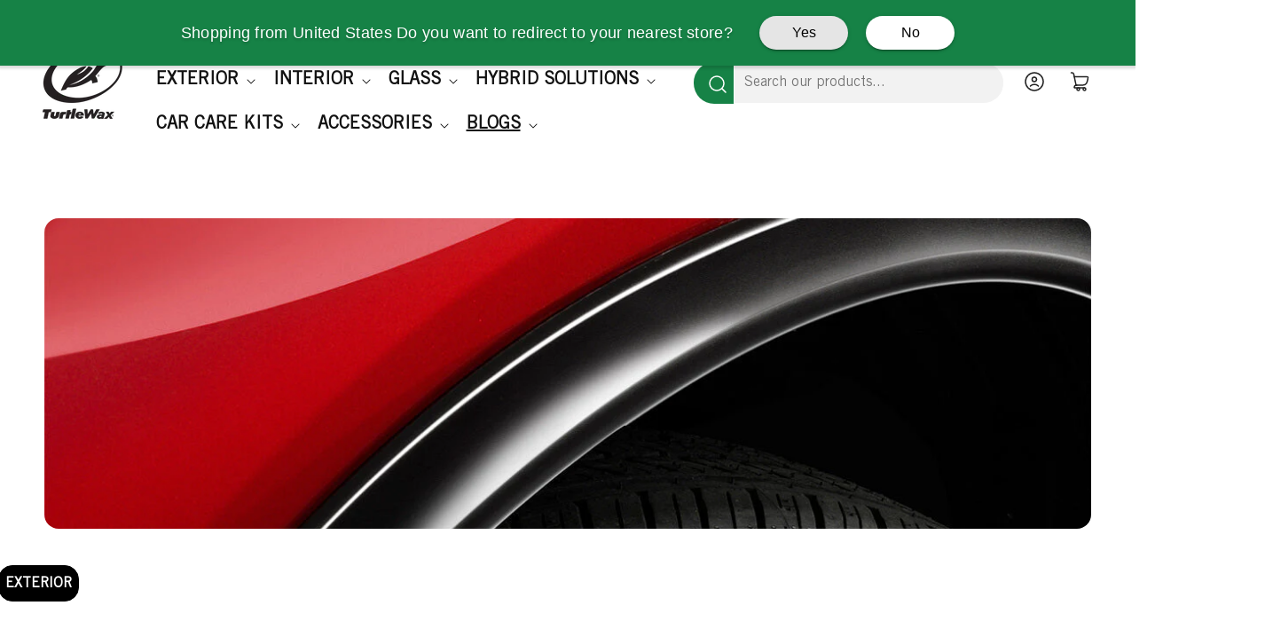

--- FILE ---
content_type: text/css
request_url: https://www.turtlewax.co.uk/cdn/shop/t/136/assets/section-blog-post.css?v=98995539144801738351763566988
body_size: 212
content:
.article-template>*:first-child:not(.article-template__hero-container){margin-top:5rem}.article-template img{margin:10px 0;border-radius:16px;max-width:100%}.article-template__hero-container{max-width:100%;margin:0 auto}.article-template__hero-small{height:11rem}.article-template__hero-medium{height:22rem;overflow:unset}.article-template__hero-large{height:33rem}@media screen and (min-width: 750px) and (max-width: 989px){.article-template__hero-small{height:22rem}.article-template__hero-medium{height:44rem}.article-template__hero-large{height:66rem}}@media screen and (min-width: 990px){.article-template__hero-small{height:27.5rem}.article-template__hero-medium{height:55rem}.article-template__hero-large{height:82.5rem}}.article-template header{margin:2rem 0}.article-template header h1{font-size:6.4rem}h2{font-size:2rem}@media screen and (min-width: 750px){.article-template header{margin:2rem 0}.article-template header h1{font-size:8rem}h2{font-size:2.4rem}}.article-template__content{margin:3rem 0}.article-tags{margin-top:30px!important;text-align:left;list-style:none;margin:8px 0;padding:0}.article-tags li{border-radius:16px;padding:.6rem 1rem;display:inline-block;border:1px solid #000;margin:0 20px 10px 0;text-transform:uppercase;font-weight:700;color:#000;padding-bottom:0}.article-tags .read{border:1.5px solid #000;background:#fff}.article-tags .read svg{position:relative;top:2px}.article-tags .tag{background:#000;color:#fff}.article-tags .tag a{color:#fff!important}.article-wrapper{width:100%;margin:0 auto;display:block;position:relative}.article-wrapper:after{content:"";display:table;clear:both}@media screen and (min-width: 750px){.article-wrapper{display:grid;grid-template-columns:960px 530px;gap:4rem;justify-content:center;align-items:start}.article-left,.article-right{float:none!important;width:auto!important}.article-right{display:flex;flex-direction:column;gap:2rem}.article-right .you-will-learn{order:-1;margin-top:114px}.article-tags li{padding-bottom:5px!important}}.you-will-learn{margin:2rem 0;padding:0rem;border:1px solid #000;border-radius:1rem}.you-will-learn h3{margin-bottom:1rem;text-transform:uppercase}.you-will-learn__content ul,.you-will-learn__content li{margin:0;padding:0;list-style:none}.you-will-learn__content li:before{content:"\2022  "}.related-products{margin-top:2rem}.related-products h2{text-transform:uppercase;margin-bottom:1rem}.product-card{font-weight:700;margin-bottom:2rem;text-align:center}.product-card .image{text-align:center;border-radius:16px;background:#f2f2f2}.product-card img{width:206px;max-width:100%;height:auto}.product-card h3{margin-top:1rem}.product-card h3 a{color:#000;text-decoration:none}.product-card p{margin:.5rem 0;font-weight:600}.related-products .add-to-cart{display:inline-block;margin-top:.5rem;padding-top:5px}@media (max-width: 749px){.related-products{order:99}.article-tags li{padding-bottom:0!important}.related-products .add-to-cart{padding-top:10px}}.add-to-cart{display:inline-flex;align-items:center;justify-content:center;gap:8px;padding:0 20px;height:50px;border-radius:9999px;background:#187a44;color:#fff;font-weight:700;line-height:1;border:0;text-transform:uppercase;white-space:nowrap;-webkit-appearance:none;appearance:none}.add-to-cart svg,.add-to-cart img.icon{width:18px;height:18px;flex:0 0 auto}.related-products .product-card .add-to-cart,.related-products .product-card button.add-to-cart,.related-products .product-card a.add-to-cart,.related-products .product-card .add-to-cart.button,.related-products .product-card .add-to-cart.button--full,.related-products .product-card .product-form__submit.add-to-cart{display:inline-flex!important;width:auto!important;max-width:none!important;flex:0 0 auto!important;align-self:center!important;justify-content:center!important;text-align:center;box-sizing:border-box}.related-products .product-card{display:block}
/*# sourceMappingURL=/cdn/shop/t/136/assets/section-blog-post.css.map?v=98995539144801738351763566988 */


--- FILE ---
content_type: text/css
request_url: https://www.turtlewax.co.uk/cdn/shop/t/136/assets/section-footer.css?v=65405747155739933341763011925
body_size: 1155
content:
/** Shopify CDN: Minification failed

Line 542:0 Expected "}" to go with "{"

**/
.footer {
    border-top: 0.1rem solid rgba(var(--color-foreground), 0.08);
}

.footer:not(.color-scheme-1) {
    border-top: none;
}

.footer__content-top {

    padding-bottom: 5rem;
    .footer__blocks-wrapper { display:none;}

}

@media screen and (max-width: 749px) {
    .footer .grid {
        display: block;
    }

    .footer-block.grid__item {
        padding: 0;
        margin: 4rem 0;
        width: 100%;
    }

    .footer-block.grid__item:first-child {
        margin-top: 0;
    }

    .footer__content-top {
        padding-bottom: 3rem;
        padding-left: calc(4rem / var(--font-body-scale));
        padding-right: calc(4rem / var(--font-body-scale));
    }
}

@media screen and (min-width: 750px) {
    .footer__content-top {
        display: block;
        .footer__blocks-wrapper { display:block;}

    }
    .footer__content-top .grid {
        row-gap: 6rem;
        margin-bottom: 0;
    }
}

.footer__content-bottom {
    border-top: solid 0.0rem rgba(var(--color-foreground), 0.08);
    padding-top: 3rem;
}

.footer__content-bottom:only-child {
    border-top: 0;
}

.footer__content-bottom-wrapper {
    display: flex;
    width: 100%;

    background-color: #F5F5F5;
    display: none !important;
}

@media screen and (max-width: 749px) {
    .footer__content-bottom {
        ul {
            text-align: center;
            list-style: none;
        }
    }

    .footer__content-bottom {
        flex-wrap: wrap;
        padding-top: 0;
        padding-left: 0;
        padding-right: 0;
        row-gap: 1.5rem;
    }

    .footer__content-bottom-wrapper {
        flex-wrap: wrap;
        row-gap: 1.5rem;
        justify-content: center;
    }

    .footer__content-bottom.scroll-trigger.animate--slide-in {
        animation: none;
        opacity: 1;
        transform: inherit;
    }
}

.footer__localization:empty + .footer__column--info {
    align-items: center;
}

@media screen and (max-width: 749px) {
    .footer__localization:empty + .footer__column {
        padding-top: 1.5rem;
    }
}

.footer__column {
    width: 100%;
    align-items: flex-end;
}

.footer__column--info {
    display: flex;
    flex-direction: column;
    justify-content: center;
    align-items: center;
    padding-left: 2rem;
    padding-right: 2rem;
}

@media screen and (min-width: 750px) {
    .footer__column--info {
        padding-left: 0;
        padding-right: 0;
        align-items: flex-end;
    }
}

.footer-block:only-child:last-child {
    text-align: center;
    max-width: 76rem;
    margin: 0 auto;
}

@media screen and (min-width: 750px) {
    .footer-block {
        display: block;
        margin-top: 0;
    }
}

.footer-block:empty {
    display: none;
}

.footer-block--newsletter {
    display: flex;
    align-items: flex-end;
    margin-top: 3rem;
    gap: 1rem;
}

.footer-block--newsletter:only-child {
    margin-top: 0;
}

.footer-block__heading {
    margin-bottom: 2rem;
    margin-top: 0;
font-size:20px;
    text-align: center;
    text-transform: uppercase;
    font-weight: 700;
}
footer-block__details-content { font-size:16px;}

@media screen and (max-width: 749px) {
    .footer-block.footer-block--menu:only-child {
        text-align: left;
    }
}

@media screen and (min-width: 750px) {
    .footer-block--newsletter {
        flex-wrap: nowrap;
        justify-content: center;
    }
}

.footer-block__heading {
    margin-bottom: 2rem;
    margin-top: 0;
    font-size: calc(var(--font-heading-scale) * 2rem);
    text-align: left;

    @media screen and (min-width: 950px) {
        .footer-block__heading {
            font-size: calc(var(--font-heading-scale) * 1.8rem);
            text-align: left;
        }

        .footer__list-social:empty,
        .footer-block--newsletter:empty {
            display: none;
        }

        .footer__follow-on-shop {
            display: flex;
            text-align: center;
        }

        .footer__list-social.list-social:only-child {
            justify-content: center;
        }

        .footer-block__newsletter {
            text-align: center;
            flex-grow: 1;
        }

        .newsletter-form__field-wrapper {
            max-width: 36rem;
        }

        @media screen and (min-width: 750px) {
            /* Pushes other components to the right of the flexbox */
            .footer-block__newsletter:not(:only-child) {
                text-align: left;
                margin-right: auto;
            }

            .footer-block__newsletter:not(:only-child) .footer__newsletter {
                justify-content: flex-start;
                margin: 0;
            }

            .footer-block__newsletter:not(:only-child) .newsletter-form__message--success {
                left: auto;
            }

            .footer__follow-on-shop {
                margin-bottom: 0.4rem;
            }

            /* Follow on shop is the first button but it has siblings*/
            .footer__follow-on-shop:first-child:not(:last-child) {
                justify-content: flex-start;
                margin-right: auto;
                text-align: left;
            }

            /*
              All three components are present, email, Follow on Shop, and social icons.
              Moves the FoS button next to the social icons so they appear grouped together
            */
            .footer__follow-on-shop:not(:first-child):not(:last-child) {
                justify-content: flex-end;
                text-align: right;
            }
        }

        @media screen and (max-width: 749px) {
            /*
              On a small screen we want all the items to be centered
              because they will be stacked.
             */
            .footer-block--newsletter {
                display: flex;
                flex-direction: column;
                flex: 1 1 100%;
                align-items: center;
                gap: 3rem;
            }

            .footer__list-social.list-social,
            .footer__follow-on-shop,
            .footer-block__newsletter {
                display: flex;
                justify-content: center;
            }

            .footer-block__newsletter {
                flex-direction: column;
            }
        }

        @media screen and (min-width: 750px) {
            .footer-block__newsletter + .footer__list-social {
                margin-top: 0;
            }
        }

        .footer__localization {
            display: flex;
            flex-direction: row;
            justify-content: center;
            align-content: center;
            flex-wrap: wrap;
            padding: 1rem 1rem 0;
        }

        .footer__localization:empty {
            display: none;
        }

        .footer__localization h2 {
            margin: 1rem 1rem 0.5rem;
            color: rgba(var(--color-foreground), 0.75);
        }

        @media screen and (min-width: 750px) {
            .footer__localization {
                padding: 0.4rem 0;
                justify-content: flex-start;
            }

            .footer__localization h2 {
                margin: 1rem 0 0;
            }
        }

        @media screen and (min-width: 750px) {
            .footer__payment {
                margin-top: 1.5rem;
            }
        }

        .footer__content-bottom-wrapper--center {
            justify-content: center;
        }

        .footer__copyright {
            text-align: center;
            margin-top: 1.5rem;
        }

        @media screen and (min-width: 750px) {
            .footer__content-bottom-wrapper:not(.footer__content-bottom-wrapper--center) .footer__copyright {
                text-align: right;
            }
        }

        @keyframes appear-down {
            0% {
                opacity: 0;
                margin-top: -1rem;
            }
            100% {
                opacity: 1;
                margin-top: 0;
            }
        }

        .footer-block__details-content {
            margin-bottom: 4rem;
        }

        @media screen and (min-width: 750px) {
            .footer-block__details-content {
                margin-bottom: 0;
            }

            .footer-block__details-content > p,
            .footer-block__details-content > li {
                padding: 0;
            }

            .footer-block:only-child li {
                display: inline;
            }

            .footer-block__details-content > li:not(:last-child) {
                margin-right: 1.5rem;
            }
        }

        .footer-block__details-content .list-menu__item--link,
        .copyright__content a {
            color: rgba(var(--color-foreground), 0.75);
        }

        .footer-block__details-content .list-menu__item--active {
            transition: text-decoration-thickness var(--duration-short) ease;
            color: rgb(var(--color-foreground));
        }

        @media screen and (min-width: 750px) {
            .footer-block__details-content .list-menu__item--link:hover,
            .copyright__content a:hover {
                color: rgb(var(--color-foreground));
                text-decoration: underline;
                text-underline-offset: 0.3rem;
            }

            .footer-block__details-content .list-menu__item--active:hover {
                text-decoration-thickness: 0.2rem;
            }
        }

        @media screen and (max-width: 989px) {
            .footer-block__details-content .list-menu__item--link {
                padding-top: 1rem;
                padding-bottom: 1rem;
            }
        }

        @media screen and (min-width: 750px) {
            .footer-block__details-content .list-menu__item--link {
                display: inline-block;
                font-size: 1.4rem;
            }

            .footer-block__details-content > :first-child .list-menu__item--link {
                padding-top: 0;
            }
        }

        .footer-block-image {
            display: flex;
        }

        .footer-block-image.left {
            justify-content: flex-start;
        }

        .footer-block-image.center {
            justify-content: center;
        }

        .footer-block-image.right {
            justify-content: flex-end;
        }

        @media screen and (max-width: 749px) {
            .footer-block-image,
            .footer-block-image.left,
            .footer-block-image.center,
            .footer-block-image.right {
                justify-content: center;
            }
        }

        .footer-block__image-wrapper {
            margin-bottom: 2rem;
            overflow: hidden !important;
        }

        .footer-block__image-wrapper img {
            display: block;
            height: auto;
            max-width: 100%;
        }

        .footer-block__brand-info {
            text-align: left;
        }

        .footer-block:only-child .footer-block__brand-info {
            text-align: center;
        }

        .footer-block:only-child > .footer-block__brand-info > .footer-block__image-wrapper {
            margin-left: auto;
            margin-right: auto;
        }

        .footer-block-image > img,
        .footer-block__brand-info > img {
            height: auto;
        }

        .footer-block:only-child .footer-block__brand-info .footer__list-social.list-social {
            justify-content: center;
        }

        .footer-block__brand-info .footer__list-social.list-social {
            justify-content: flex-start;
        }

        .footer-block__details-content .placeholder-svg {
            max-width: 20rem;
        }

        .copyright__content {
            font-size: 1.1rem;
        }

        .copyright__content a {
            color: currentColor;
            text-decoration: none;
        }

        .policies {
            display: inline;
        }

        .policies li {
            display: inline-flex;
            justify-content: center;
            align-items: center;
        }

        .policies li::before {
            content: '\00B7';
            padding: 0 0.8rem;
        }

        .policies li a {
            padding: 0.6rem 0;
            display: block;
        }

        @media screen and (min-width: 750px) {
            .policies li a {
                padding: 0;
            }
        }
        @keyframes animateLocalization {
            0% {
                opacity: 0;
                transform: translateY(0);
            }

            100% {
                opacity: 1;
                transform: translateY(-1rem);
            }
        }

        /* check for flexbox gap in older Safari versions */
        @supports not (inset: 10px) {
            @media screen and (max-width: 749px) {
                .footer .grid {
                    margin-left: 0;
                }
            }

            @media screen and (min-width: 750px) {
                .footer__content-top .grid {
                    margin-left: -3rem;
                }

                .footer__content-top .grid__item {
                    padding-left: 3rem;
                }
            }
        }


--- FILE ---
content_type: text/css
request_url: https://www.turtlewax.co.uk/cdn/shop/t/136/assets/component-newsletter.css?v=895816420599025111755611018
body_size: -447
content:
.newsletter-form{display:flex;flex-direction:column;justify-content:center;align-items:center;width:100%;position:relative}@media screen and (min-width: 750px){.newsletter-form{align-items:flex-start;margin:0 auto;max-width:36rem}}.newsletter-form__field-wrapper{width:100%;font-size:1.6rem}.newsletter-form__field-wrapper .field{position:unset;display:inline}.newsletter-form__field-wrapper .field__input{padding-right:5rem}.newsletter-form__field-wrapper .field{z-index:0}.newsletter-form__message{justify-content:center;margin-bottom:0}.newsletter-form__message--success{margin-top:2rem}@media screen and (min-width: 750px){.newsletter-form__message{justify-content:flex-start}}.newsletter-form__button{position:relative;z-index:2;border-radius:100px;background-color:#168246;color:#fff;text-transform:uppercase;height:50px;padding:12px 16px;align-items:center;width:100%;margin-top:16px;font-size:1.6rem;font-weight:700}.newsletter-form__button .icon{width:1.5rem}@media screen and (min-width: 750px){.newsletter-form__button{position:relative;margin-left:20px;z-index:2;border-radius:100px;background-color:#168246;color:#fff;text-transform:uppercase;height:50px;padding:12px 16px;align-items:center;gap:8px;width:120px}.newsletter-form__button .icon{width:1.5rem}}
/*# sourceMappingURL=/cdn/shop/t/136/assets/component-newsletter.css.map?v=895816420599025111755611018 */


--- FILE ---
content_type: text/css
request_url: https://www.turtlewax.co.uk/cdn/shop/t/136/assets/email-collection.css?v=134453575972380127561763011970
body_size: -189
content:
.email-collection{padding:60px 16px;margin-top:24px}.email-collection .email-collection-body{background-color:#fff;border-radius:16px;padding:16px;font-size:1.6rem}.email-collection .email-collection-body h2{font-size:40px;font-style:normal;font-weight:700;line-height:normal;text-transform:uppercase}.email-collection .email-collection-body h2 span{display:block;color:#168246}.email-collection .email-collection-body .email-collection-block{width:100%;padding:80px}.email-collection .email-collection-body .email-collection-block .h3{font-size:calc(var(--font-heading-scale) * 2.4rem);text-transform:uppercase;border-bottom:1px solid #000;display:inline-block;padding-bottom:.25em}.email-collection .email-collection-body .email-collection-block .email-collection-form-header{text-transform:uppercase;font-style:normal;font-weight:700;line-height:normal;clear:both}.email-collection .email-collection-body .email-collection-block .email-collection-form-header img{padding-right:8px;position:relative;top:5px}.email-collection .email-collection-body .newsletter-form{margin:20px 0}.email-collection .email-collection-body .newsletter-form input{border-radius:16px;border:1px solid #DEDEDE;background:#fff}@media screen and (min-width: 750px){.email-collection{height:80rem;padding:0;display:block;border-bottom-right-radius:0}.email-collection .email-collection-body{border-radius:0 80px 0 0/0px 80px 0px 0px;padding:80px 80px 80px 120px;width:95%;max-width:796px;float:left;height:100%;margin:0}.email-collection .email-collection-body .email-collection-block{width:33%;padding:16px 1px;float:left}.email-collection .email-collection-body h2{leading-trim:both;text-edge:cap;font-size:80px;font-style:normal;font-weight:700;line-height:120%;text-transform:uppercase;margin:0}.email-collection .email-collection-body h2 span{clear:both;color:#168246;display:block}.email-collection .email-collection-body h3{font-size:calc(var(--font-heading-scale) * 2.4rem);text-transform:uppercase;border-bottom:1px solid #000;display:inline-block;padding-bottom:.25em}.email-collection .email-collection-body .email-collection-form-header{text-transform:uppercase;font-weight:700;clear:both}.email-collection .email-collection-body .email-collection-form-header img{Margin-right:8px}}@media screen and (min-width: 750px){.newsletter-form__field-wrapper .field{white-space:nowrap}.newsletter-form__field-wrapper .field>input{display:inline-block;width:calc(100% - 160px);vertical-align:top;width:450px;height:50px}.newsletter-form__field-wrapper .field>button{display:inline-block;width:150px;vertical-align:top;margin:0 0 0 10px}}@media screen and (min-width: 990px){.email-collection .email-collection-body{width:50%}}
/*# sourceMappingURL=/cdn/shop/t/136/assets/email-collection.css.map?v=134453575972380127561763011970 */


--- FILE ---
content_type: text/plain
request_url: https://cdn.shopify.com/s/files/1/0055/5610/9401/files/DefaultTopBarea20c4a27aabdc3b758cb6cdf62c77547e93c866_template.txt?v=1768996604
body_size: -48
content:
{"css":"<style id=\"pop-up-css\">\n     #spicegems_cr_top_bar {padding-left: 12px;  padding-right: 12px; padding-top: 12px;  padding-bottom: 12px; background-color: rgba(22,130,70,1); border-color: rgba(255,255,255,0); border-width: 0px; border-top-left-radius: 0px; border-bottom-left-radius: 0px; border-top-right-radius: 0px; border-bottom-right-radius: 0px; } #spicegems_cr_mod_msg {color: rgba(255,255,255,1); font-size: 18px; --extended-font-size:18px; } #spicegems_cr_btn_yes {color: rgba(0,0,0,1); font-size: 16px; --extended-font-size:16px; background-color: rgba(229,229,229,1); border-width: 0px; border-color: rgba(255,255,255,0); border-top-left-radius: 50px; border-bottom-left-radius: 50px; border-top-right-radius: 50px; border-bottom-right-radius: 50px; } #spicegems_cr_btn_no {color: rgba(0,0,0,1); font-size: 16px; --extended-font-size:16px; background-color: rgba(255,255,255,1); border-width: 0px; border-color: rgba(255,255,255,0); border-top-left-radius: 50px; border-bottom-left-radius: 50px; border-top-right-radius: 50px; border-bottom-right-radius: 50px; } #spicegems_cr_mod_sitelogo {} \n    <\/style>","html":"<div class=\"spicegems_cr_top_bar\" id=\"spicegems_cr_top_bar\" style=\"display: none;\"><div class=\"spicegems_cr_top_bar_con-fluid\"><div class=\"spicegems_cr_col-md-12\"><div id=\"spicegems_cr_mod_sitelogo\" style=\"display:none\"><img class=\"sg_cbr_img-responsive\" id=\"sg_cbr_box_image\" src=\"\" alt=\"Logo Image\"><\/div><msg id=\"spicegems_cr_mod_msg\">Shopping from [country-name] Do you want to redirect to your nearest store? <\/msg><div><a href=\"javascript:void(0)\" class=\"spicegems_cr_main-btn\" id=\"spicegems_cr_btn_yes\">Yes<\/a><a href=\"javascript:void(0)\" class=\"spicegems_cr_main-btn\" id=\"spicegems_cr_btn_no\">No<\/a><\/div><\/div><\/div><\/div>"}

--- FILE ---
content_type: image/svg+xml
request_url: https://www.turtlewax.co.uk/cdn/shop/t/136/assets/add-to-cart.svg?v=119700017507581650001755611016
body_size: -446
content:
<svg xmlns="http://www.w3.org/2000/svg" width="24" height="24" viewBox="0 0 24 24" fill="none">
    <path d="M8 16L16.7201 15.2733C19.4486 15.046 20.0611 14.45 20.3635 11.7289L21 6" stroke="white" stroke-width="1.5" stroke-linecap="round"/>
    <path d="M6 6H6.5M22 6H19.5" stroke="white" stroke-width="1.5" stroke-linecap="round"/>
    <path d="M9.5 6H16.5M13 9.5V2.5" stroke="white" stroke-width="1.5" stroke-linecap="round"/>
    <path d="M6 22C7.10457 22 8 21.1046 8 20C8 18.8954 7.10457 18 6 18C4.89543 18 4 18.8954 4 20C4 21.1046 4.89543 22 6 22Z" stroke="white" stroke-width="1.5"/>
    <path d="M17 22C18.1046 22 19 21.1046 19 20C19 18.8954 18.1046 18 17 18C15.8954 18 15 18.8954 15 20C15 21.1046 15.8954 22 17 22Z" stroke="white" stroke-width="1.5"/>
    <path d="M8 20H15" stroke="white" stroke-width="1.5" stroke-linecap="round"/>
    <path d="M2 2H2.966C3.91068 2 4.73414 2.62459 4.96326 3.51493L7.93852 15.0765C8.08887 15.6608 7.9602 16.2797 7.58824 16.7616L6.63213 18" stroke="white" stroke-width="1.5" stroke-linecap="round"/>
</svg>